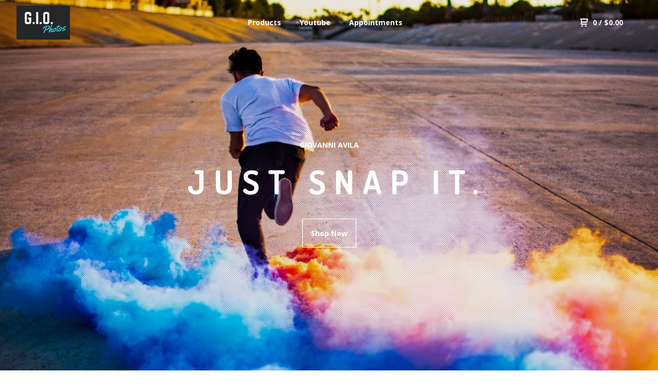

--- FILE ---
content_type: text/html; charset=utf-8
request_url: https://giophotos.bigcartel.com/
body_size: 4191
content:
<!DOCTYPE html>
  <head>
    <title>Home | G.I.O. PHOTOS</title>
    <meta charset="utf-8">
    <meta name="viewport" content="width=device-width, initial-scale=1.0, maximum-scale=1.0, user-scalable=no" />
    <link href="/theme_stylesheets/119746831/1623172883/theme.css" media="screen" rel="stylesheet" type="text/css">
    <script src="//ajax.googleapis.com/ajax/libs/jquery/1.11.3/jquery.min.js" type="text/javascript"></script>
    <script src="https://assets.bigcartel.com/theme_assets/91/1.6.3/theme.js?v=1" type="text/javascript"></script>
    <!-- Served from Big Cartel Storefront -->
<!-- Big Cartel generated meta tags -->
<meta name="generator" content="Big Cartel" />
<meta name="author" content="G.I.O. PHOTOS" />
<meta name="referrer" content="strict-origin-when-cross-origin" />
<meta name="theme_name" content="Neat" />
<meta name="theme_version" content="1.6.3" />
<meta property="og:type" content="website" />
<meta property="og:site_name" content="G.I.O. PHOTOS" />
<meta property="og:title" content="G.I.O. PHOTOS" />
<meta property="og:url" content="https://giophotos.bigcartel.com/" />
<meta name="twitter:card" content="summary_large_image" />
<meta name="twitter:title" content="G.I.O. PHOTOS" />
<!-- end of generated meta tags -->

<!-- Big Cartel generated link tags -->
<link rel="preconnect" href="https://fonts.googleapis.com" />
<link rel="preconnect" href="https://fonts.gstatic.com" crossorigin="true" />
<link rel="stylesheet" href="//fonts.googleapis.com/css?family=Dosis:400,700|Open+Sans:300,400,500,700&amp;display=swap" type="text/css" title="Google Fonts" />
<link rel="canonical" href="https://giophotos.bigcartel.com/" />
<link rel="alternate" href="https://giophotos.bigcartel.com/products.xml" type="application/rss+xml" title="Product Feed" />
<link rel="icon" href="/favicon.svg" type="image/svg+xml" />
<link rel="icon" href="/favicon.ico" type="image/x-icon" />
<link rel="apple-touch-icon" href="/apple-touch-icon.png" />
<!-- end of generated link tags -->

<!-- Big Cartel generated structured data -->
<script type="application/ld+json">
{"@context":"https://schema.org","@type":"BreadcrumbList","itemListElement":[{"@type":"ListItem","position":1,"name":"Home","item":"https://giophotos.bigcartel.com/"}]}
</script>
<script type="application/ld+json">
[{"@context":"https://schema.org","@type":"WebSite","name":"G.I.O. PHOTOS","description":"","url":"https://giophotos.bigcartel.com"},{"@context":"https://schema.org","@type":"Organization","name":"G.I.O. PHOTOS","description":"","url":"https://giophotos.bigcartel.com","sameAs":["https://www.facebook.com/gioavila24","https://www.instagram.com/g.i.o.photos/"]}]
</script>
<script type="application/ld+json">
{"@context":"https://schema.org","@type":"ItemList","name":"Featured Products","itemListElement":[{"@type":"ListItem","name":"Just Snap It.","position":1,"url":"https://giophotos.bigcartel.com/product/just-snap-it"},{"@type":"ListItem","name":"Picture Perfect","position":2,"url":"https://giophotos.bigcartel.com/product/pink-hoodie"},{"@type":"ListItem","name":"Navy Hoodie","position":3,"url":"https://giophotos.bigcartel.com/product/navy-hoodie"},{"@type":"ListItem","name":"Simplistic Black","position":4,"url":"https://giophotos.bigcartel.com/product/simple"},{"@type":"ListItem","name":"Black Hoodie","position":5,"url":"https://giophotos.bigcartel.com/product/black-hoodie"}]}
</script>

<!-- end of generated structured data -->

<script>
  window.bigcartel = window.bigcartel || {};
  window.bigcartel = {
    ...window.bigcartel,
    ...{"account":{"id":4427782,"host":"giophotos.bigcartel.com","bc_host":"giophotos.bigcartel.com","currency":"USD","country":{"code":"US","name":"United States"}},"theme":{"name":"Neat","version":"1.6.3","colors":{"button_background_color":null,"button_text_color":null,"primary_text_color":"#000000","button_hover_background_color":null,"background_color":"#ffffff","link_text_color":"#919191","link_hover_color":"#1b1b1b"}},"checkout":{"payments_enabled":false},"page":{"type":"home"}}
  }
</script>
<script type="text/javascript">
  var _bcaq = _bcaq || [];
  _bcaq.push(['_setUrl','stats1.bigcartel.com']);_bcaq.push(['_trackVisit','4427782']);
  (function() {
    var bca = document.createElement('script'); bca.type = 'text/javascript'; bca.async = true;
    bca.src = '/stats.min.js';
    var s = document.getElementsByTagName('script')[0]; s.parentNode.insertBefore(bca, s);
  })();
</script>
<script src="/assets/currency-formatter-e6d2ec3fd19a4c813ec8b993b852eccecac4da727de1c7e1ecbf0a335278e93a.js"></script>
  </head>
  <body id="home" class="theme">
  <div class="wrap">
	    <header class="home has_featured">
      <div class="logo image">
        <a href="/" title="G.I.O. PHOTOS">
          
            <img src="https://assets.bigcartel.com/theme_images/41902138/Screen_Shot_2018-09-19_at_4.21.58_PM.png?auto=format&fit=max&w=400" alt="G.I.O. PHOTOS">
          
        </a>
      </div>
      <nav class="sections">
        <ul class="navigation">
          <li><a href="/products">Products</a></li>
          
            <li><a title="View Youtube" href="/youtube">Youtube</a></li>
          
            <li><a title="View Appointments" href="/appointments">Appointments</a></li>
          
        </ul>
      </nav>
      <nav class="utility">
        <ul>
          
          <li class="cart">
            <a href="/cart">
              <svg xmlns="http://www.w3.org/2000/svg" width="16" height="16" viewBox="0 0 16 16"><path d="M15.202 0h-14.188c-.561 0-1.014.4-1.014 1s.453 1 1 1h1v9c0 .6.5 1 1 1h10c.56 0 1-.447 1-1s-.44-1-1-1h-9v-2h9.175c.56 0 1.124-.435 1.259-.97l1.536-6.06c.136-.57-.17-.97-.77-.97zm-2.596 6h-8.606v-4h9.397l-.791 4z"/><circle cx="4.5" cy="14.5" r="1.5"/><circle cx="11.5" cy="14.5" r="1.5"/></svg>
              0 <span class="desktop">/ <span data-currency-amount="0" data-currency-code="USD"><span class="currency_sign">$</span>0.00</span></span>
            </a>
          </li>
          <li>
            <a href="#nav" class="nav_trigger mobile">
              <svg xmlns="http://www.w3.org/2000/svg" width="16" height="10" viewBox="0 0 16 10"><path d="M15.5 0h-15c-.276 0-.5.2-.5.5v1c0 .3.2.5.5.5h15c.276 0 .5-.2.5-.5v-1c0-.3-.2-.5-.5-.5zM15.5 4h-15c-.276 0-.5.2-.5.5v1c0 .3.2.5.5.5h15c.276 0 .5-.2.5-.5v-1c0-.3-.2-.5-.5-.5zM15.5 8h-15c-.276 0-.5.2-.5.5v1c0 .3.2.5.5.5h15c.276 0 .5-.224.5-.5v-1c0-.3-.2-.5-.5-.5z"/></svg>
            </a>
          </li>
        </ul>
      </nav>
    </header>

    <div class="mobile_nav">
  		<a href="#" class="close_nav">
  			<svg xmlns="http://www.w3.org/2000/svg" width="15" height="15" viewBox="0 0 10 10"><path d="M7.924 6.51l-2.474-2.475 2.475-2.475c.196-.195.196-.512 0-.707l-.708-.753c-.195-.195-.512-.195-.707 0l-2.474 2.521-2.475-2.475c-.195-.195-.512-.195-.707 0l-.707.754c-.196.195-.196.5 0 .707l2.475 2.475-2.475 2.428c-.196.195-.196.5 0 .707l.707.7c.195.2.5.2.7 0l2.475-2.475 2.481 2.482c.195.2.5.2.7 0l.707-.707c.204-.217.183-.517-.017-.707z"/></svg>
  		</a>
  		<ul>
  		  <li><a href="/products">Products</a></li>
  		  
  		    <li><a title="View Youtube" href="/youtube">Youtube</a></li>
  		  
  		    <li><a title="View Appointments" href="/appointments">Appointments</a></li>
  		  
  		  <li><a href="/contact">Contact</a></li>
  		</ul>
	  </div>
    
      
    <section class="slideshow">
      
        <ul class="slides-container">
    	    
    	      <li><img src="https://assets.bigcartel.com/theme_images/41902435/Screenshot_20180919-164433_Chrome.jpg?auto=format&fit=max&w=1500"></li>
    	    
    	      <li><img src="https://assets.bigcartel.com/theme_images/41933188/Screenshot_20180921-110446_Gallery.jpg?auto=format&fit=max&w=1500"></li>
    	    
    	      <li><img src="https://assets.bigcartel.com/theme_images/41933191/Screenshot_20180921-110515_Gallery.jpg?auto=format&fit=max&w=1500"></li>
    	    
    	      <li><img src="https://assets.bigcartel.com/theme_images/41933425/Screenshot_20180921-111828_Gallery.jpg?auto=format&fit=max&w=1500"></li>
    	    
        </ul>
      
      
      <div class="featured_holder">
  	    <div class="featured">
          <p>Giovanni Avila</p>
          <h2>Just snap it.</h2>
          <a href="/products" class="button">Shop Now</a>
        </div>
      </div>
      
    </section>
   


  <section class="content">
    <h1>Featured</h1>
    
    <div class="subheader">
      <p>Featured products</p>
    </div>
    
    
  	  
  	  	<ul class="products_list">
    			
    				<li class="product">
    					<a href="/product/just-snap-it">
    						<img alt="Image of Just Snap It." src="https://assets.bigcartel.com/product_images/226004713/halloween_1.JPG?auto=format&fit=max&w=900">
    						<b>Just Snap It.</b>
    						<i><span data-currency-amount="28.0" data-currency-code="USD"><span class="currency_sign">$</span>28.00</span></i>
    						
    								<em>On Sale</em>
    							
    					</a>
    				</li>
    			
    				<li class="product">
    					<a href="/product/pink-hoodie">
    						<img alt="Image of Picture Perfect" src="https://assets.bigcartel.com/product_images/224559514/1538714785023_A4C890AF-2669-4222-A94B-843D5439C4CA.JPG?auto=format&fit=max&w=900">
    						<b>Picture Perfect</b>
    						<i><span data-currency-amount="30.0" data-currency-code="USD"><span class="currency_sign">$</span>30.00</span></i>
    						
    								<em>On Sale</em>
    							
    					</a>
    				</li>
    			
    				<li class="product">
    					<a href="/product/navy-hoodie">
    						<img alt="Image of Navy Hoodie" src="https://assets.bigcartel.com/product_images/226005853/trinity_2.JPG?auto=format&fit=max&w=900">
    						<b>Navy Hoodie</b>
    						<i><span data-currency-amount="30.0" data-currency-code="USD"><span class="currency_sign">$</span>30.00</span></i>
    						
    								<em>On Sale</em>
    							
    					</a>
    				</li>
    			
    				<li class="product">
    					<a href="/product/simple">
    						<img alt="Image of Simplistic Black" src="https://assets.bigcartel.com/product_images/226004671/trinity_3.JPG?auto=format&fit=max&w=900">
    						<b>Simplistic Black</b>
    						<i><span data-currency-amount="28.0" data-currency-code="USD"><span class="currency_sign">$</span>28.00</span></i>
    						
    								<em>On Sale</em>
    							
    					</a>
    				</li>
    			
    				<li class="product">
    					<a href="/product/black-hoodie">
    						<img alt="Image of Black Hoodie" src="https://assets.bigcartel.com/product_images/226005067/hoodie_5-01.jpeg?auto=format&fit=max&w=900">
    						<b>Black Hoodie</b>
    						<i><span data-currency-amount="30.0" data-currency-code="USD"><span class="currency_sign">$</span>30.00</span></i>
    						
    								<em>On Sale</em>
    							
    					</a>
    				</li>
    			
  	    </ul>
  	  
    
  </section>

    

    <footer>
      <nav class="footernav">
        <ul>
          <li><a href="/">Home</a></li>
          
            <li><a title="View Return Policy" href="/return-policy">Return Policy</a></li>
          
          <li><a href="/contact">Contact</a></li>
          
        </ul>
      </nav>
  	  
    	  <ul class="social_footer">
          
          
            <li><a title="Facebook" href="https://www.facebook.com/gioavila24"><svg xmlns="http://www.w3.org/2000/svg" width="36" height="36" viewBox="157.162 90 297.799 612" enable-background="new 157.162 90 297.799 612"><path d="M369.036 193.795h85.68v-103.795h-121.054c-97.553 19.707-98.776 108.936-98.776 108.936v105.753h-77.724v102.938h77.724v294.373h108.324v-294.617h102.081l9.67-102.938h-111.017v-75.521c-.123-33.171 25.092-35.129 25.092-35.129z"/></svg></a></li>
          
          
            <li><a title="Instagram" href="https://www.instagram.com/g.i.o.photos/"><svg xmlns="http://www.w3.org/2000/svg" width="36" height="36" viewBox="0 90 612 612" enable-background="new 0 90 612 612"><path d="M540.273 90h-468.546c-39.536 0-71.727 32.191-71.727 71.727v468.67c0 39.412 32.191 71.603 71.727 71.603h468.67c39.535 0 71.726-32.191 71.726-71.727v-468.546c-.123-39.414-32.436-71.727-71.85-71.727zm-234.273 190.332c63.893 0 115.668 51.775 115.668 115.668s-51.775 115.668-115.668 115.668-115.668-51.775-115.668-115.668 51.775-115.668 115.668-115.668zm236.232 327.787c0 13.097-10.771 23.868-23.868 23.868h-425.952c-13.097 0-23.868-10.771-23.868-23.868v-259.61h56.304c-3.917 15.178-6.12 31.212-6.12 47.491 0 103.551 83.966 187.272 187.272 187.272s187.272-83.721 187.272-187.272c0-16.524-2.204-32.313-6.12-47.491h55.08v259.61zm0-353.001c0 13.097-10.771 23.868-23.868 23.868h-69.769c-13.097 0-23.868-10.771-23.868-23.868v-69.768c0-13.097 10.771-23.868 23.868-23.868h69.769c13.097 0 23.868 10.771 23.868 23.868v69.768z"/></svg></a></li>
          
          
          
    	  </ul>
  	  
      <cite><span class="badge"><a href="https://www.bigcartel.com/?utm_source=bigcartel&utm_medium=storefront&utm_campaign=4427782&utm_term=giophotos" data-bc-hook="attribution" rel="nofollow">Powered by Big Cartel</a></span></cite>
    </footer>

    
  </div>
  <script>
    $(function() {
  		if ($('.slides-container').length) {
  			$('.slideshow').superslides({
  				hashchange: false,
  				pagination:false,
  				play: 6000
  			});
  		}
    });
  </script>
  
<script defer src="https://static.cloudflareinsights.com/beacon.min.js/vcd15cbe7772f49c399c6a5babf22c1241717689176015" integrity="sha512-ZpsOmlRQV6y907TI0dKBHq9Md29nnaEIPlkf84rnaERnq6zvWvPUqr2ft8M1aS28oN72PdrCzSjY4U6VaAw1EQ==" data-cf-beacon='{"rayId":"9bec4e372f8b8cc1","version":"2025.9.1","serverTiming":{"name":{"cfExtPri":true,"cfEdge":true,"cfOrigin":true,"cfL4":true,"cfSpeedBrain":true,"cfCacheStatus":true}},"token":"44d6648085c9451aa740849b0372227e","b":1}' crossorigin="anonymous"></script>
</body>
</html>